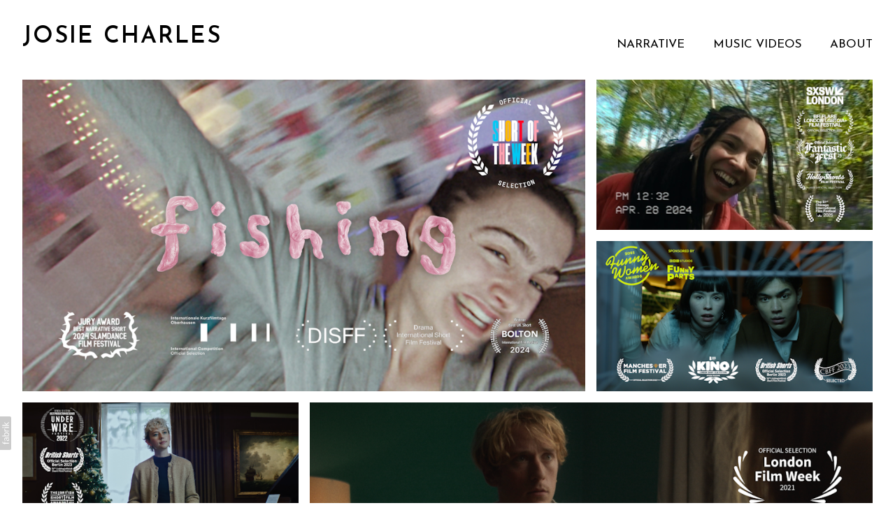

--- FILE ---
content_type: text/html; charset=utf-8
request_url: https://www.josiecharles.com/
body_size: 9188
content:



<!DOCTYPE html>
<html class="no-js custom-fonts" lang="en-GB">
    <head prefix="og: http://ogp.me/ns#">
        <link rel="preconnect" href="https://www.josiecharles.com">
        <link rel="preconnect" href="//static.fabrik.io" />
        <link rel="preconnect" href="//blob.fabrik.io" />
        <meta charset="UTF-8">
        <link rel="canonical" href="https://www.josiecharles.com/" />
        <title>Josie Charles</title>
        <meta name="description" />
        <meta name="keywords" />
        <meta name="url" content="https://www.josiecharles.com/" />
        <meta property="og:url" content="https://www.josiecharles.com/" />
        <meta property="og:title" content="Josie Charles" />
        <meta property="og:description" />
        <meta property="og:site_name" content="Josie Charles" />
        <meta property="og:type" content="website" />        
        <meta content="https://static.fabrik.io/1iqu/64113e9ca416c662.png?lossless=1&amp;w=1280&amp;h=1280&amp;fit=max&amp;s=5b40863111d525c3021392297ad58cc4" name="twitter:image" /><meta content="https://static.fabrik.io/1iqu/64113e9ca416c662.png?lossless=1&amp;w=1280&amp;h=1280&amp;fit=max&amp;s=5b40863111d525c3021392297ad58cc4" property="og:image" /><meta content="image/png" property="og:image:type" /><meta content="https://static.fabrik.io/1iqu/9cdfeb3b6b95939a.png?lossless=1&amp;w=1280&amp;h=1280&amp;fit=max&amp;s=50acda07e8d745ba8425cf934fbc8ce9" property="og:image" /><meta content="image/png" property="og:image:type" /><meta content="https://static.fabrik.io/1iqu/8e003a1ee70e0a88.png?lossless=1&amp;w=1280&amp;h=1280&amp;fit=max&amp;s=8f34855d2ffad6d3a03e63c87405261c" property="og:image" /><meta content="image/png" property="og:image:type" /><meta content="https://static.fabrik.io/1iqu/58d793d79d4ff1fe.png?lossless=1&amp;w=1280&amp;h=1280&amp;fit=max&amp;s=e712585cf2e687fb3357eff3d8c00d9d" property="og:image" /><meta content="image/png" property="og:image:type" />        
        
        <meta name="twitter:card" content="summary_large_image" />

            <link rel="shortcut icon" href="https://static.fabrik.io/1iqu/722307c48ad76561.ico?lossless=1&amp;s=a2b0b9d89007701dd757fde5731c68a2" /> 

            <link rel="apple-touch-icon" href="https://blob.fabrik.io/static/2c96dd/apple-icon-120x120.png" sizes="120x120">
            <link rel="apple-touch-icon" href="https://blob.fabrik.io/static/2c96dd/apple-icon-152x152.png" sizes="152x152">
            <link rel="apple-touch-icon" href="https://blob.fabrik.io/static/2c96dd/apple-icon-180x180.png" sizes="180x180"> 


        <link href="https://blob.fabrik.io/static/2c96dd/core/fabrik.min.css" rel="stylesheet">


        
        
            <script defer src="https://cloud.umami.is/script.js" data-website-id="059b79ea-6263-4a20-947a-862fbfc8d8ad"></script>
        

        
    <meta name="viewport" content="width=device-width, initial-scale=1.0">

    <style>
        :root {
            --site-title-display: block;
            --site-subtitle-display: none; 
            --site-logo-display: block;
            --brand-text-display: inline-block;
            --thumbnails-subtitle: block;
        }
    </style>

    <link href="https://blob.fabrik.io/1iqu/calico-vars-f7a788f332fc14a5.css" rel="stylesheet" /><link href="https://blob.fabrik.io/static/2c96dd/calico/theme.css" rel="stylesheet" />

    <style>


            .main-footer-upper p {
                margin: 0 auto;
            }
                    .play:before {
            content: "Play";
        }
    </style>

    

    </head>

    <body class="fab-pages-home tpl-homepage-spotlight full-screen social-icon-family-round-stroke-icons">

        


<div class="site-wrap overlay-enabled">

    <header class="main-header">
        <div class="capped">
            <div class="main-header-container">
                <div class="main-header-titles">
                    

<a href="/" class="brand brand-text">

    <span class="brand-title">Josie Charles</span>


</a>
                </div>

                <nav class="main-header-nav">
                    <button class="mobile-nav-link">
                        <i class="icon icon-menu"></i>
                    </button>
                    
    <ul class="menu">

          <li class=" sub-menu-parent">

                <a href="/narrative" target="_self" class="sub-menu-link">Narrative</a>
                <div class="sub-menu">
                    <ul>
                            <li>
                                <a href="/portfolio/blue-violet" target="_self">Blue Violet</a>
                            </li>
                            <li>
                                <a href="/portfolio/fishing" target="_self">fishing</a>
                            </li>
                            <li>
                                <a href="/portfolio/dead-cat-film" target="_self">Dead Cat Film</a>
                            </li>
                            <li>
                                <a href="/portfolio/the-forfeit" target="_self">The Forfeit</a>
                            </li>
                            <li>
                                <a href="/portfolio/same-page" target="_self">Same Page</a>
                            </li>
                            <li>
                                <a href="/portfolio/gulls-and-buoys" target="_self">Gulls and Buoys</a>
                            </li>
                    </ul>
                </div>

          </li>
          <li class=" sub-menu-parent">

                <a href="/music-videos" target="_self" class="sub-menu-link">Music Videos</a>
                <div class="sub-menu">
                    <ul>
                            <li>
                                <a href="/portfolio/cody-frost-wot" target="_self">Cody Frost - WOT?</a>
                            </li>
                    </ul>
                </div>

          </li>
          <li class="">

                <a href="/pages/about" target="_self">About</a>

          </li>
    </ul>

                </nav>
            </div>
        </div>
        <nav class="mobile-nav">
            
    <ul class="menu">

          <li class=" sub-menu-parent">

                <a href="/narrative" target="_self" class="sub-menu-link">Narrative</a>
                <div class="sub-menu">
                    <ul>
                            <li>
                                <a href="/portfolio/blue-violet" target="_self">Blue Violet</a>
                            </li>
                            <li>
                                <a href="/portfolio/fishing" target="_self">fishing</a>
                            </li>
                            <li>
                                <a href="/portfolio/dead-cat-film" target="_self">Dead Cat Film</a>
                            </li>
                            <li>
                                <a href="/portfolio/the-forfeit" target="_self">The Forfeit</a>
                            </li>
                            <li>
                                <a href="/portfolio/same-page" target="_self">Same Page</a>
                            </li>
                            <li>
                                <a href="/portfolio/gulls-and-buoys" target="_self">Gulls and Buoys</a>
                            </li>
                    </ul>
                </div>

          </li>
          <li class=" sub-menu-parent">

                <a href="/music-videos" target="_self" class="sub-menu-link">Music Videos</a>
                <div class="sub-menu">
                    <ul>
                            <li>
                                <a href="/portfolio/cody-frost-wot" target="_self">Cody Frost - WOT?</a>
                            </li>
                    </ul>
                </div>

          </li>
          <li class="">

                <a href="/pages/about" target="_self">About</a>

          </li>
    </ul>

        </nav>

    </header>

    <main role="main" class="main-body">
        

<div style="position: absolute; top: -999em; left: -999em;">
    <h1>Josie Charles</h1>

</div>


    <div class="capped">
        <div class="projects-wrap">
            <ul class="media-grid media-grid--block cf">

                        <li class="spotlight-placeholder spotlight-16:9 item" id="fishing">

                            <a class="project-link mfp-iframe" href="/portfolio/fishing" data-src="https://vimeo.com/835168185" >

                                <div class="placeholder ratio-16:9">
                <img alt="fishing" data-src="https://static.fabrik.io/1iqu/64113e9ca416c662.png?lossless=1&amp;w=720&amp;fit=crop&amp;ar=16:9&amp;crop=faces%2Centropy&amp;s=d748ed8d4d00feea52da17b483172918" data-srcset="https://static.fabrik.io/1iqu/64113e9ca416c662.png?lossless=1&amp;w=480&amp;fit=crop&amp;ar=16:9&amp;crop=faces%2Centropy&amp;s=2c04c566d01878b48e61a29ef5de2448 480w,https://static.fabrik.io/1iqu/64113e9ca416c662.png?lossless=1&amp;w=720&amp;fit=crop&amp;ar=16:9&amp;crop=faces%2Centropy&amp;s=d748ed8d4d00feea52da17b483172918 720w,https://static.fabrik.io/1iqu/64113e9ca416c662.png?lossless=1&amp;w=960&amp;fit=crop&amp;ar=16:9&amp;crop=faces%2Centropy&amp;s=57966fe8e085b1007199bd97770cb1fe 960w,https://static.fabrik.io/1iqu/64113e9ca416c662.png?lossless=1&amp;w=1280&amp;fit=crop&amp;ar=16:9&amp;crop=faces%2Centropy&amp;s=026b6c36fbb499511d1ee1b26062529f 1280w,https://static.fabrik.io/1iqu/64113e9ca416c662.png?lossless=1&amp;w=1680&amp;fit=crop&amp;ar=16:9&amp;crop=faces%2Centropy&amp;s=20cc0354e1ca45a212a4ba5d779d023a 1680w,https://static.fabrik.io/1iqu/64113e9ca416c662.png?lossless=1&amp;w=1920&amp;fit=crop&amp;ar=16:9&amp;crop=faces%2Centropy&amp;s=353d137e7a840ecbdab7f8eac27fe964 1920w,https://static.fabrik.io/1iqu/64113e9ca416c662.png?lossless=1&amp;w=2560&amp;fit=crop&amp;ar=16:9&amp;crop=faces%2Centropy&amp;s=f148cab297f6b66859cbad296139ecf2 2560w,https://static.fabrik.io/1iqu/64113e9ca416c662.png?lossless=1&amp;w=3840&amp;fit=crop&amp;ar=16:9&amp;crop=faces%2Centropy&amp;s=b397ba39e233fe5413d7af83937e93a3 3840w" data-sizes="auto" class="lazyload" data-w="1920" data-h="1080" data-ar="16:9"></img>
                                </div>

                                <div class="overlay">
                                    <div>
                                        <strong>fishing</strong>
                                    </div>
                                </div>
                            </a>
                        </li>
                        <li class="spotlight-placeholder spotlight-16:9 item" id="blue-violet">

                            <a class="project-link" href="/portfolio/blue-violet"  >

                                <div class="placeholder ratio-16:9">
                <img alt="Blue Violet" data-src="https://static.fabrik.io/1iqu/9cdfeb3b6b95939a.png?lossless=1&amp;w=720&amp;fit=crop&amp;ar=16:9&amp;crop=focalpoint&amp;fp-x=0.5&amp;fp-y=0.74&amp;s=c757720bad91eeccdcd75555f0f686b4" data-srcset="https://static.fabrik.io/1iqu/9cdfeb3b6b95939a.png?lossless=1&amp;w=480&amp;fit=crop&amp;ar=16:9&amp;crop=focalpoint&amp;fp-x=0.5&amp;fp-y=0.74&amp;s=3a0fae815fb3f0a28bd8b1b1e62b9637 480w,https://static.fabrik.io/1iqu/9cdfeb3b6b95939a.png?lossless=1&amp;w=720&amp;fit=crop&amp;ar=16:9&amp;crop=focalpoint&amp;fp-x=0.5&amp;fp-y=0.74&amp;s=c757720bad91eeccdcd75555f0f686b4 720w,https://static.fabrik.io/1iqu/9cdfeb3b6b95939a.png?lossless=1&amp;w=960&amp;fit=crop&amp;ar=16:9&amp;crop=focalpoint&amp;fp-x=0.5&amp;fp-y=0.74&amp;s=037b2d23fbe8a148746df69322b7f558 960w,https://static.fabrik.io/1iqu/9cdfeb3b6b95939a.png?lossless=1&amp;w=1280&amp;fit=crop&amp;ar=16:9&amp;crop=focalpoint&amp;fp-x=0.5&amp;fp-y=0.74&amp;s=155deebdcca6f9f4dda6d1dbb4a44d5b 1280w,https://static.fabrik.io/1iqu/9cdfeb3b6b95939a.png?lossless=1&amp;w=1680&amp;fit=crop&amp;ar=16:9&amp;crop=focalpoint&amp;fp-x=0.5&amp;fp-y=0.74&amp;s=afc38b17895e567972c992f6b0bb094d 1680w,https://static.fabrik.io/1iqu/9cdfeb3b6b95939a.png?lossless=1&amp;w=1920&amp;fit=crop&amp;ar=16:9&amp;crop=focalpoint&amp;fp-x=0.5&amp;fp-y=0.74&amp;s=fb6fe2206a544ef95b3d22a8b78f3149 1920w,https://static.fabrik.io/1iqu/9cdfeb3b6b95939a.png?lossless=1&amp;w=2560&amp;fit=crop&amp;ar=16:9&amp;crop=focalpoint&amp;fp-x=0.5&amp;fp-y=0.74&amp;s=f9a6ad65c8acd6a722c5bc6f35cda75c 2560w,https://static.fabrik.io/1iqu/9cdfeb3b6b95939a.png?lossless=1&amp;w=3840&amp;fit=crop&amp;ar=16:9&amp;crop=focalpoint&amp;fp-x=0.5&amp;fp-y=0.74&amp;s=bc106178f12de4dabea4e3a5b5e6b806 3840w" data-sizes="auto" class="lazyload" data-w="1440" data-h="1080" data-ar="4:3"></img>
                                </div>

                                <div class="overlay">
                                    <div>
                                        <strong>Blue Violet</strong>
                                    </div>
                                </div>
                            </a>
                        </li>
                        <li class="spotlight-placeholder spotlight-16:9 item" id="dead-cat-film">

                            <a class="project-link mfp-iframe" href="/portfolio/dead-cat-film" data-src="https://vimeo.com/917951066" >

                                <div class="placeholder ratio-16:9">
                <img alt="Dead Cat Film" data-src="https://static.fabrik.io/1iqu/8e003a1ee70e0a88.png?lossless=1&amp;w=720&amp;fit=crop&amp;ar=16:9&amp;crop=focalpoint&amp;fp-x=0.52&amp;fp-y=0.48&amp;s=a41d6708c784e617c6f38e2ea41c1a8e" data-srcset="https://static.fabrik.io/1iqu/8e003a1ee70e0a88.png?lossless=1&amp;w=480&amp;fit=crop&amp;ar=16:9&amp;crop=focalpoint&amp;fp-x=0.52&amp;fp-y=0.48&amp;s=bc95fafe2ae6915cc63aebd804409cfa 480w,https://static.fabrik.io/1iqu/8e003a1ee70e0a88.png?lossless=1&amp;w=720&amp;fit=crop&amp;ar=16:9&amp;crop=focalpoint&amp;fp-x=0.52&amp;fp-y=0.48&amp;s=a41d6708c784e617c6f38e2ea41c1a8e 720w,https://static.fabrik.io/1iqu/8e003a1ee70e0a88.png?lossless=1&amp;w=960&amp;fit=crop&amp;ar=16:9&amp;crop=focalpoint&amp;fp-x=0.52&amp;fp-y=0.48&amp;s=1d763cc6b5db2064dccf22664be7839e 960w,https://static.fabrik.io/1iqu/8e003a1ee70e0a88.png?lossless=1&amp;w=1280&amp;fit=crop&amp;ar=16:9&amp;crop=focalpoint&amp;fp-x=0.52&amp;fp-y=0.48&amp;s=4dc8e8db5200e83c0c14052f22bae7a4 1280w,https://static.fabrik.io/1iqu/8e003a1ee70e0a88.png?lossless=1&amp;w=1680&amp;fit=crop&amp;ar=16:9&amp;crop=focalpoint&amp;fp-x=0.52&amp;fp-y=0.48&amp;s=6756c1f2126b17099c3d5f3b4e1bdacc 1680w,https://static.fabrik.io/1iqu/8e003a1ee70e0a88.png?lossless=1&amp;w=1920&amp;fit=crop&amp;ar=16:9&amp;crop=focalpoint&amp;fp-x=0.52&amp;fp-y=0.48&amp;s=4a4580b1189fa24786c74333e34988ab 1920w,https://static.fabrik.io/1iqu/8e003a1ee70e0a88.png?lossless=1&amp;w=2560&amp;fit=crop&amp;ar=16:9&amp;crop=focalpoint&amp;fp-x=0.52&amp;fp-y=0.48&amp;s=0cbd7a178e42adc5bdd62b772b32164c 2560w,https://static.fabrik.io/1iqu/8e003a1ee70e0a88.png?lossless=1&amp;w=3840&amp;fit=crop&amp;ar=16:9&amp;crop=focalpoint&amp;fp-x=0.52&amp;fp-y=0.48&amp;s=a8b0a529d93ae858310b6cdb10e76aa5 3840w" data-sizes="auto" class="lazyload" data-w="2756" data-h="1698" data-ar="1378:849"></img>
                                </div>

                                <div class="overlay">
                                    <div>
                                        <strong>Dead Cat Film</strong>
                                    </div>
                                </div>
                            </a>
                        </li>
                        <li class="spotlight-placeholder spotlight-16:9 item" id="the-forfeit">

                            <a class="project-link mfp-iframe" href="/portfolio/the-forfeit" data-src="https://www.youtube.com/watch?v=IOIfabp4pLE&amp;ab_channel=Omeleto" >

                                <div class="placeholder ratio-16:9">
                <img alt="The Forfeit" data-src="https://static.fabrik.io/1iqu/58d793d79d4ff1fe.png?lossless=1&amp;w=720&amp;fit=crop&amp;ar=16:9&amp;crop=faces%2Centropy&amp;s=a9c47ea84217c2a3d834eeeefa1e0451" data-srcset="https://static.fabrik.io/1iqu/58d793d79d4ff1fe.png?lossless=1&amp;w=480&amp;fit=crop&amp;ar=16:9&amp;crop=faces%2Centropy&amp;s=acd89b66e4cc059eefb691fc8769a342 480w,https://static.fabrik.io/1iqu/58d793d79d4ff1fe.png?lossless=1&amp;w=720&amp;fit=crop&amp;ar=16:9&amp;crop=faces%2Centropy&amp;s=a9c47ea84217c2a3d834eeeefa1e0451 720w,https://static.fabrik.io/1iqu/58d793d79d4ff1fe.png?lossless=1&amp;w=960&amp;fit=crop&amp;ar=16:9&amp;crop=faces%2Centropy&amp;s=ab45c28e9ed03f806a41587dec153131 960w,https://static.fabrik.io/1iqu/58d793d79d4ff1fe.png?lossless=1&amp;w=1280&amp;fit=crop&amp;ar=16:9&amp;crop=faces%2Centropy&amp;s=04abc2e4be6d2fdf4e674568dae41842 1280w,https://static.fabrik.io/1iqu/58d793d79d4ff1fe.png?lossless=1&amp;w=1680&amp;fit=crop&amp;ar=16:9&amp;crop=faces%2Centropy&amp;s=83d2a72dd3a866c38588cc588444cbf5 1680w,https://static.fabrik.io/1iqu/58d793d79d4ff1fe.png?lossless=1&amp;w=1920&amp;fit=crop&amp;ar=16:9&amp;crop=faces%2Centropy&amp;s=73ac82a8df8b63d0f4ebad2e4f04d113 1920w,https://static.fabrik.io/1iqu/58d793d79d4ff1fe.png?lossless=1&amp;w=2560&amp;fit=crop&amp;ar=16:9&amp;crop=faces%2Centropy&amp;s=c6f99a2420446e85709e4d4d4574a6fd 2560w,https://static.fabrik.io/1iqu/58d793d79d4ff1fe.png?lossless=1&amp;w=3840&amp;fit=crop&amp;ar=16:9&amp;crop=faces%2Centropy&amp;s=da5582c34262917e7ef7e7bc0a747117 3840w" data-sizes="auto" class="lazyload" data-w="2124" data-h="1195" data-ar="2124:1195"></img>
                                </div>

                                <div class="overlay">
                                    <div>
                                        <strong>The Forfeit</strong>
                                    </div>
                                </div>
                            </a>
                        </li>
                        <li class="spotlight-placeholder spotlight-16:9 item" id="cody-frost-wot">

                            <a class="project-link mfp-iframe" href="/portfolio/cody-frost-wot" data-src="https://www.youtube.com/watch?v=5VZOWgSzpvU" >

                                <div class="placeholder ratio-16:9">
                <img alt="Cody Frost - WOT?" data-src="https://static.fabrik.io/1iqu/876795572b81b29c.png?lossless=1&amp;w=720&amp;fit=crop&amp;ar=16:9&amp;crop=focalpoint&amp;fp-x=0.4&amp;fp-y=0.46&amp;s=8d7bc2e5e83711416149bb846b3d6805" data-srcset="https://static.fabrik.io/1iqu/876795572b81b29c.png?lossless=1&amp;w=480&amp;fit=crop&amp;ar=16:9&amp;crop=focalpoint&amp;fp-x=0.4&amp;fp-y=0.46&amp;s=ee7a4e422c322173d83d486e425bb8a9 480w,https://static.fabrik.io/1iqu/876795572b81b29c.png?lossless=1&amp;w=720&amp;fit=crop&amp;ar=16:9&amp;crop=focalpoint&amp;fp-x=0.4&amp;fp-y=0.46&amp;s=8d7bc2e5e83711416149bb846b3d6805 720w,https://static.fabrik.io/1iqu/876795572b81b29c.png?lossless=1&amp;w=960&amp;fit=crop&amp;ar=16:9&amp;crop=focalpoint&amp;fp-x=0.4&amp;fp-y=0.46&amp;s=1458f0a83a7f56bc417104e24eb0389c 960w,https://static.fabrik.io/1iqu/876795572b81b29c.png?lossless=1&amp;w=1280&amp;fit=crop&amp;ar=16:9&amp;crop=focalpoint&amp;fp-x=0.4&amp;fp-y=0.46&amp;s=04948c172bfa1c7d9437b549a424d0ce 1280w,https://static.fabrik.io/1iqu/876795572b81b29c.png?lossless=1&amp;w=1680&amp;fit=crop&amp;ar=16:9&amp;crop=focalpoint&amp;fp-x=0.4&amp;fp-y=0.46&amp;s=85a5275a4733711423e0051bf2bf107c 1680w,https://static.fabrik.io/1iqu/876795572b81b29c.png?lossless=1&amp;w=1920&amp;fit=crop&amp;ar=16:9&amp;crop=focalpoint&amp;fp-x=0.4&amp;fp-y=0.46&amp;s=af329762ac2181e60f436949aec85cc9 1920w,https://static.fabrik.io/1iqu/876795572b81b29c.png?lossless=1&amp;w=2560&amp;fit=crop&amp;ar=16:9&amp;crop=focalpoint&amp;fp-x=0.4&amp;fp-y=0.46&amp;s=b4675f6ed20a8dd6cd564a79a9b55939 2560w,https://static.fabrik.io/1iqu/876795572b81b29c.png?lossless=1&amp;w=3840&amp;fit=crop&amp;ar=16:9&amp;crop=focalpoint&amp;fp-x=0.4&amp;fp-y=0.46&amp;s=2b6ae028a94bcbe2fbd8771571447e5a 3840w" data-sizes="auto" class="lazyload" data-w="1998" data-h="1080" data-ar="37:20"></img>
                                </div>

                                <div class="overlay">
                                    <div>
                                        <strong>Cody Frost - WOT?</strong>
                                    </div>
                                </div>
                            </a>
                        </li>
                        <li class="spotlight-placeholder spotlight-16:9 item" id="same-page">

                            <a class="project-link mfp-iframe" href="/portfolio/same-page" data-src="https://vimeo.com/835161471" >

                                <div class="placeholder ratio-16:9">
                <img alt="Same Page" data-src="https://static.fabrik.io/1iqu/1a1fba9dabd04edd.png?lossless=1&amp;w=720&amp;fit=crop&amp;ar=16:9&amp;crop=focalpoint&amp;fp-x=0.43&amp;fp-y=0.49&amp;s=e3d17989aa01af5eebd7f932135e1f91" data-srcset="https://static.fabrik.io/1iqu/1a1fba9dabd04edd.png?lossless=1&amp;w=480&amp;fit=crop&amp;ar=16:9&amp;crop=focalpoint&amp;fp-x=0.43&amp;fp-y=0.49&amp;s=0b65a228273a45894cdfc3d181efa7b1 480w,https://static.fabrik.io/1iqu/1a1fba9dabd04edd.png?lossless=1&amp;w=720&amp;fit=crop&amp;ar=16:9&amp;crop=focalpoint&amp;fp-x=0.43&amp;fp-y=0.49&amp;s=e3d17989aa01af5eebd7f932135e1f91 720w,https://static.fabrik.io/1iqu/1a1fba9dabd04edd.png?lossless=1&amp;w=960&amp;fit=crop&amp;ar=16:9&amp;crop=focalpoint&amp;fp-x=0.43&amp;fp-y=0.49&amp;s=5f94b052c98cec5eef77512fae0b519f 960w,https://static.fabrik.io/1iqu/1a1fba9dabd04edd.png?lossless=1&amp;w=1280&amp;fit=crop&amp;ar=16:9&amp;crop=focalpoint&amp;fp-x=0.43&amp;fp-y=0.49&amp;s=d85a8a364e115c6fc2ac7650b40021e7 1280w,https://static.fabrik.io/1iqu/1a1fba9dabd04edd.png?lossless=1&amp;w=1680&amp;fit=crop&amp;ar=16:9&amp;crop=focalpoint&amp;fp-x=0.43&amp;fp-y=0.49&amp;s=54a4cbc79880a733a4b4e9755f49da5f 1680w,https://static.fabrik.io/1iqu/1a1fba9dabd04edd.png?lossless=1&amp;w=1920&amp;fit=crop&amp;ar=16:9&amp;crop=focalpoint&amp;fp-x=0.43&amp;fp-y=0.49&amp;s=7514de95d66306c3d681ac9dd1f6b9bd 1920w,https://static.fabrik.io/1iqu/1a1fba9dabd04edd.png?lossless=1&amp;w=2560&amp;fit=crop&amp;ar=16:9&amp;crop=focalpoint&amp;fp-x=0.43&amp;fp-y=0.49&amp;s=1376826cc176e292b7b2c2bf12d2abfe 2560w,https://static.fabrik.io/1iqu/1a1fba9dabd04edd.png?lossless=1&amp;w=3840&amp;fit=crop&amp;ar=16:9&amp;crop=focalpoint&amp;fp-x=0.43&amp;fp-y=0.49&amp;s=fe72f929120ac31e3affcd1c83fdaedf 3840w" data-sizes="auto" class="lazyload"></img>
                                </div>

                                <div class="overlay">
                                    <div>
                                        <strong>Same Page</strong>
                                    </div>
                                </div>
                            </a>
                        </li>
            </ul>
        </div>
    </div>




    </main>

    <footer class="main-footer">

        
    <div class="main-footer-upper">
        <div class="capped">
            <div class="main-footer-upper-inner">
                <ul class="site-links"><li><a href="mailto:josie.charles@live.co.uk" title="Email"><span>Email</span><svg class="social-icon icon-email" viewBox="0 0 32 32"><path class="classic" d="M24.732 19.73V12.236L20.74 16.063 24.732 19.73ZM8.02 20.678H23.845L19.801 16.962 17.371 19.292C16.638 19.914 15.491 19.914 14.789 19.344L12.144 16.866 8.02 20.678ZM7.268 12.3V19.604L11.194 15.977 7.268 12.3ZM23.809 11.32H8.121L15.601 18.327C15.826 18.505 16.278 18.513 16.549 18.285L23.809 11.321ZM24.742 10C25.436 10 26 10.587 26 11.31V20.689C26 21.411 25.436 22 24.742 22H7.258C6.564 22 6 21.411 6 20.688V11.31C6 10.587 6.564 10 7.258 10H24.742Z"></path><path class="knockout" d="M24.732 19.73V12.236L20.74 16.063 24.732 19.73ZM8.02 20.678H23.845L19.801 16.962 17.371 19.292C16.638 19.914 15.491 19.914 14.789 19.344L12.144 16.866 8.02 20.678ZM7.268 12.3V19.604L11.194 15.977 7.268 12.3ZM23.809 11.32H8.121L15.601 18.327C15.826 18.505 16.278 18.513 16.549 18.285L23.809 11.321ZM24.742 10C25.436 10 26 10.587 26 11.31V20.689C26 21.411 25.436 22 24.742 22H7.258C6.564 22 6 21.411 6 20.688V11.31C6 10.587 6.564 10 7.258 10H24.742ZM0 0V32H32V0H0Z"></path></svg></a></li><li><a href="https://www.instagram.com/josiejanefox/" target="_blank" title="Instagram"><span>Instagram</span><svg class="social-icon icon-instagram" viewBox="0 0 32 32"><path class="classic" d="M16 9.032C13.73 9.032 13.462 9.04 12.566 9.081 11.738 9.119 11.288 9.258 10.988 9.374 10.592 9.528 10.308 9.713 10.011 10.01 9.713 10.307 9.529 10.59 9.375 10.987 9.258 11.286 9.12 11.736 9.082 12.565 9.041 13.462 9.032 13.73 9.032 16S9.04 18.538 9.081 19.436C9.119 20.264 9.258 20.714 9.374 21.014A2.638 2.638 0 0010.01 21.991 2.618 2.618 0 0010.987 22.627C11.286 22.744 11.736 22.882 12.565 22.92 13.461 22.961 13.73 22.97 16 22.97S18.539 22.961 19.435 22.92C20.263 22.882 20.713 22.743 21.013 22.627A2.638 2.638 0 0021.99 21.991C22.288 21.694 22.472 21.411 22.626 21.014 22.743 20.715 22.881 20.265 22.919 19.436 22.96 18.539 22.969 18.271 22.969 16.001S22.96 13.462 22.919 12.566C22.881 11.738 22.742 11.288 22.626 10.988 22.472 10.592 22.287 10.308 21.99 10.011 21.693 9.713 21.41 9.529 21.013 9.375 20.714 9.258 20.264 9.12 19.435 9.082 18.538 9.041 18.27 9.032 16 9.032M16 7.5C18.308 7.5 18.598 7.51 19.505 7.551 20.409 7.592 21.027 7.736 21.568 7.946A4.161 4.161 0 0123.074 8.926 4.175 4.175 0 0124.054 10.432C24.264 10.972 24.408 11.59 24.449 12.495 24.49 13.402 24.5 13.692 24.5 16S24.49 18.598 24.449 19.505C24.408 20.409 24.264 21.027 24.054 21.568 23.837 22.127 23.547 22.601 23.074 23.074A4.175 4.175 0 0121.568 24.054C21.028 24.264 20.41 24.408 19.505 24.449 18.598 24.49 18.308 24.5 16 24.5S13.402 24.49 12.495 24.449C11.591 24.408 10.973 24.264 10.432 24.054 9.873 23.837 9.399 23.547 8.926 23.074 8.454 22.601 8.163 22.127 7.946 21.568 7.736 21.028 7.592 20.41 7.551 19.505 7.51 18.598 7.5 18.308 7.5 16S7.51 13.402 7.551 12.495C7.592 11.591 7.736 10.973 7.946 10.432A4.161 4.161 0 018.926 8.926 4.175 4.175 0 0110.432 7.946C10.972 7.736 11.59 7.592 12.495 7.551 13.402 7.51 13.692 7.5 16 7.5ZM16 11.635A4.365 4.365 0 0116 20.365 4.365 4.365 0 1116 11.635ZM16 18.833A2.833 2.833 0 0016 13.167 2.833 2.833 0 1016 18.833ZM20.537 10.443A1.02 1.02 0 0120.537 12.483 1.02 1.02 0 1120.537 10.443Z"></path><path class="knockout" d="M16 9.032C13.73 9.032 13.462 9.04 12.566 9.081 11.738 9.119 11.288 9.258 10.988 9.374 10.592 9.528 10.308 9.713 10.011 10.01 9.713 10.307 9.529 10.59 9.375 10.987 9.258 11.286 9.12 11.736 9.082 12.565 9.041 13.462 9.032 13.73 9.032 16S9.04 18.538 9.081 19.436C9.119 20.264 9.258 20.714 9.374 21.014A2.638 2.638 0 0010.01 21.991 2.618 2.618 0 0010.987 22.627C11.286 22.744 11.736 22.882 12.565 22.92 13.461 22.961 13.73 22.97 16 22.97S18.539 22.961 19.435 22.92C20.263 22.882 20.713 22.743 21.013 22.627A2.638 2.638 0 0021.99 21.991C22.288 21.694 22.472 21.411 22.626 21.014 22.743 20.715 22.881 20.265 22.919 19.436 22.96 18.539 22.969 18.271 22.969 16.001S22.96 13.462 22.919 12.566C22.881 11.738 22.742 11.288 22.626 10.988 22.472 10.592 22.287 10.308 21.99 10.011 21.693 9.713 21.41 9.529 21.013 9.375 20.714 9.258 20.264 9.12 19.435 9.082 18.538 9.041 18.27 9.032 16 9.032M16 7.5C18.308 7.5 18.598 7.51 19.505 7.551 20.409 7.592 21.027 7.736 21.568 7.946A4.161 4.161 0 0123.074 8.926 4.175 4.175 0 0124.054 10.432C24.264 10.972 24.408 11.59 24.449 12.495 24.49 13.402 24.5 13.692 24.5 16S24.49 18.598 24.449 19.505C24.408 20.409 24.264 21.027 24.054 21.568 23.837 22.127 23.547 22.601 23.074 23.074A4.175 4.175 0 0121.568 24.054C21.028 24.264 20.41 24.408 19.505 24.449 18.598 24.49 18.308 24.5 16 24.5S13.402 24.49 12.495 24.449C11.591 24.408 10.973 24.264 10.432 24.054 9.873 23.837 9.399 23.547 8.926 23.074 8.454 22.601 8.163 22.127 7.946 21.568 7.736 21.028 7.592 20.41 7.551 19.505 7.51 18.598 7.5 18.308 7.5 16S7.51 13.402 7.551 12.495C7.592 11.591 7.736 10.973 7.946 10.432A4.161 4.161 0 018.926 8.926 4.175 4.175 0 0110.432 7.946C10.972 7.736 11.59 7.592 12.495 7.551 13.402 7.51 13.692 7.5 16 7.5ZM16 11.635A4.365 4.365 0 0116 20.365 4.365 4.365 0 1116 11.635ZM16 18.833A2.833 2.833 0 0016 13.167 2.833 2.833 0 1016 18.833ZM20.537 10.443A1.02 1.02 0 0120.537 12.483 1.02 1.02 0 1120.537 10.443ZM0 0V32H32V0H0Z"></path></svg></a></li><li><a href="https://vimeo.com/user66162918" target="_blank" title="Vimeo"><span>Vimeo</span><svg class="social-icon icon-vimeo" viewBox="0 0 32 32"><path class="classic" d="M12.741 9.12c2.236-.424 2.236 3.431 2.776 5.552.501 2.044.848 3.239 1.311 3.239s1.311-1.158 2.275-2.931-.038-3.354-1.889-2.236c.733-4.474 7.712-5.515 6.825-.425s-5.977 9.407-7.48 10.41c-1.542 1.003-2.93-.385-3.431-1.426-.578-1.157-2.313-7.634-2.776-8.174-.463-.54-1.813.54-1.813.54l-.655-.848s2.737-3.277 4.857-3.701Z"></path><path class="knockout" d="M12.741 9.12c2.236-.424 2.236 3.431 2.776 5.552.501 2.044.848 3.239 1.311 3.239s1.311-1.158 2.275-2.931-.038-3.354-1.889-2.236c.733-4.474 7.712-5.515 6.825-.425s-5.977 9.407-7.48 10.41c-1.542 1.003-2.93-.385-3.431-1.426-.578-1.157-2.313-7.634-2.776-8.174-.463-.54-1.813.54-1.813.54l-.655-.848s2.737-3.277 4.857-3.701ZM0 0V32H32V0H0Z"></path></svg></a></li></ul>
            </div>
        </div>
    </div>


            <div class="main-footer-lower">
                <div class="capped">
                    <p>&copy; 2026 Josie Charles</p>
                </div>
            </div>

    </footer>

</div>
<div id="dimmer"></div>



            
<a class="fabrik-tag " href="https://fabrik.io/?utm_source=www.josiecharles.com&amp;utm_campaign=fabrik-websites&amp;utm_medium=website&amp;utm_content=fabrik-tag" target="_blank" title="Created with Fabrik">
    <svg xmlns="http://www.w3.org/2000/svg" xmlns:xlink="http://www.w3.org/1999/xlink" version="1.1" x="0px" y="0px" viewBox="0 0 16 48" enable-background="new 0 0 16 48" xml:space="preserve">
        <path class="tag-bg" d="M16 1.994l0 44.012c-0.003 1.097 -0.901 1.994 -1.999 1.994l-14.001 0l0 -48l14.001 0c1.098 0 1.996 0.897 1.999 1.994Z" />
        <path fill="#FFFFFF" d="M6.326 9.496c-0.043 -0.063 -0.064 -0.148 -0.064 -0.254l0 -1.083c0 0 2.393 2.245 2.695 2.529c-0.229 0.181 -0.51 0.403 -0.553 0.437c-0.044 0.035 -0.23 0.116 -0.296 0.068l-1.617 -1.506c-0.068 -0.063 -0.123 -0.127 -0.165 -0.191ZM12.712 15.298l-6.45 0l0 1.133l6.45 0l0 -1.133ZM6.332 20.623c-0.047 0.047 -0.07 0.132 -0.07 0.255l0 0.649l6.45 0l0 -1.133l-4.107 0c-0.437 -0.178 -0.77 -0.4 -1 -0.665c-0.229 -0.265 -0.344 -0.595 -0.344 -0.99c0 -0.221 0.02 -0.393 0.06 -0.516c0.04 -0.123 0.06 -0.214 0.06 -0.274c0 -0.102 -0.053 -0.168 -0.159 -0.197l-0.847 -0.146c-0.072 0.123 -0.128 0.257 -0.169 0.401c-0.04 0.144 -0.06 0.306 -0.06 0.484c0 0.437 0.126 0.818 0.379 1.143c0.253 0.325 0.604 0.597 1.054 0.818l-1.006 0.076c-0.114 0.017 -0.194 0.049 -0.241 0.095ZM12.712 12.338l-9.379 0l0 1.14l9.378 0l0 -1.14l0.001 0ZM8.267 11.341l0.098 0.094l0.504 0.448c0.251 0.169 0.47 0.135 0.944 -0.241c0.001 -0.001 0.003 -0.002 0.004 -0.003c0.01 -0.007 2.672 -2.142 2.672 -2.142c0.076 -0.059 0.133 -0.122 0.169 -0.188c0.036 -0.066 0.054 -0.145 0.054 -0.239l0 -1.07c0 0 -4.066 3.216 -4.146 3.276c-0.08 0.06 -0.238 0.123 -0.299 0.065ZM7.211 36.014l-0.822 0l0 1.865l-0.592 0c-0.276 0 -0.507 -0.031 -0.694 -0.092c-0.187 -0.061 -0.337 -0.15 -0.452 -0.264c-0.115 -0.115 -0.197 -0.251 -0.248 -0.411c-0.051 -0.159 -0.076 -0.336 -0.076 -0.532l0 -0.197c0 -0.123 -0.008 -0.219 -0.026 -0.286c-0.017 -0.068 -0.068 -0.104 -0.153 -0.108l-0.567 -0.025c-0.085 0.246 -0.127 0.514 -0.127 0.802c0 0.34 0.051 0.645 0.153 0.917c0.102 0.272 0.251 0.504 0.449 0.697c0.197 0.193 0.439 0.342 0.726 0.446c0.286 0.104 0.614 0.156 0.984 0.156l0.624 0l0 1.018l0.465 0c0.085 0 0.15 -0.029 0.194 -0.086c0.044 -0.057 0.077 -0.13 0.099 -0.22l0.083 -0.713l5.482 0l0 -1.14l-5.502 0l0 -1.827ZM12.75 32.815c0.042 0.202 0.064 0.426 0.064 0.672c0 0.25 -0.035 0.485 -0.105 0.704c-0.07 0.219 -0.176 0.409 -0.316 0.57c-0.14 0.161 -0.318 0.29 -0.534 0.385c-0.215 0.095 -0.47 0.143 -0.763 0.143c-0.255 0 -0.502 -0.07 -0.738 -0.21c-0.236 -0.14 -0.446 -0.366 -0.629 -0.678c-0.183 -0.312 -0.333 -0.72 -0.451 -1.226c-0.117 -0.505 -0.176 -1.123 -0.176 -1.853l-0.506 0c-0.504 0 -0.885 0.107 -1.144 0.322c-0.258 0.214 -0.388 0.532 -0.388 0.952c0 0.276 0.035 0.508 0.105 0.697c0.07 0.189 0.149 0.352 0.236 0.49c0.087 0.138 0.166 0.257 0.236 0.357c0.07 0.1 0.105 0.198 0.105 0.296c0 0.076 -0.02 0.143 -0.06 0.201c-0.04 0.057 -0.09 0.103 -0.15 0.137l-0.363 0.204c-0.344 -0.357 -0.601 -0.741 -0.77 -1.152c-0.17 -0.412 -0.255 -0.868 -0.255 -1.369c0 -0.361 0.059 -0.681 0.178 -0.961c0.119 -0.28 0.284 -0.516 0.497 -0.707c0.212 -0.191 0.469 -0.335 0.77 -0.433c0.301 -0.098 0.633 -0.146 0.993 -0.146l4.126 0l0 0.503c0 0.11 -0.017 0.2 -0.051 0.267c-0.034 0.068 -0.106 0.113 -0.216 0.134l-0.598 0.127c0.153 0.17 0.29 0.335 0.411 0.497c0.121 0.161 0.223 0.331 0.306 0.509c0.083 0.178 0.144 0.367 0.186 0.568ZM12.018 33.149c0 -0.199 -0.02 -0.382 -0.06 -0.548c-0.04 -0.166 -0.098 -0.322 -0.172 -0.468c-0.074 -0.146 -0.164 -0.286 -0.271 -0.42c-0.106 -0.134 -0.227 -0.264 -0.363 -0.392l-1.331 0c0 0.522 0.033 0.966 0.099 1.331c0.066 0.365 0.153 0.662 0.259 0.891c0.107 0.229 0.233 0.396 0.378 0.5c0.145 0.104 0.307 0.156 0.487 0.156c0.171 0 0.318 -0.028 0.442 -0.083c0.124 -0.055 0.225 -0.129 0.304 -0.223c0.079 -0.093 0.137 -0.204 0.173 -0.331c0.037 -0.126 0.055 -0.264 0.055 -0.413ZM12.712 28.607l-9.379 0l0 -1.14l3.858 0c-0.31 -0.267 -0.559 -0.574 -0.748 -0.92c-0.188 -0.345 -0.283 -0.741 -0.283 -1.187c0 -0.374 0.07 -0.711 0.21 -1.012c0.14 -0.301 0.349 -0.558 0.627 -0.77c0.278 -0.212 0.622 -0.376 1.031 -0.49c0.41 -0.115 0.882 -0.172 1.417 -0.172c0.475 0 0.918 0.064 1.328 0.191c0.41 0.127 0.764 0.311 1.063 0.551c0.299 0.24 0.535 0.533 0.707 0.879c0.172 0.346 0.258 0.735 0.258 1.168c0 0.416 -0.081 0.769 -0.242 1.06c-0.161 0.291 -0.386 0.544 -0.675 0.761l0.586 0.057c0.161 0.034 0.242 0.132 0.242 0.293l0 0.731ZM11.75 26.79c0.115 -0.248 0.172 -0.525 0.172 -0.831c0 -0.603 -0.214 -1.065 -0.643 -1.388c-0.429 -0.323 -1.04 -0.484 -1.834 -0.484c-0.42 0 -0.781 0.037 -1.082 0.111c-0.301 0.074 -0.549 0.181 -0.742 0.322c-0.193 0.14 -0.334 0.312 -0.423 0.516c-0.089 0.204 -0.134 0.435 -0.134 0.694c0 0.369 0.085 0.693 0.255 0.971c0.17 0.278 0.41 0.534 0.719 0.767l3.12 0c0.28 -0.204 0.478 -0.43 0.592 -0.678ZM4.547 15.104c-0.095 -0.044 -0.198 -0.067 -0.308 -0.067c-0.11 0 -0.215 0.022 -0.314 0.067c-0.099 0.044 -0.186 0.104 -0.26 0.178c-0.074 0.074 -0.132 0.16 -0.175 0.257c-0.042 0.097 -0.063 0.201 -0.063 0.311c0 0.11 0.021 0.213 0.063 0.308c0.042 0.095 0.101 0.18 0.175 0.254c0.074 0.074 0.161 0.132 0.26 0.175c0.099 0.042 0.204 0.063 0.314 0.063c0.11 0 0.213 -0.021 0.308 -0.063c0.095 -0.042 0.18 -0.1 0.254 -0.175c0.074 -0.074 0.132 -0.159 0.175 -0.254c0.042 -0.095 0.063 -0.198 0.063 -0.308c0 -0.11 -0.021 -0.214 -0.063 -0.311c-0.042 -0.097 -0.1 -0.183 -0.175 -0.257c-0.074 -0.074 -0.159 -0.133 -0.254 -0.178Z" />
    </svg>
</a>


        
    <script src="//ajax.googleapis.com/ajax/libs/jquery/1.12.4/jquery.min.js"></script>
    <script>
        window.jQuery || document.write('<script src="https://blob.fabrik.io/static/2c96dd/core/jquery.min.js"><\/script>')
        $.noConflict();
    </script>
    <script src="https://blob.fabrik.io/static/2c96dd/core/fabrik.min.js"></script>
    <script src="https://blob.fabrik.io/static/2c96dd/calico/calico.min.js"></script>
    




    <script>var fontConfig = [
  {
    "provider": "google",
    "fonts": [
      "Josefin Sans:100,200,300,regular,500,600,700",
      "Nanum Gothic:regular,700,800"
    ],
    "fontLoaders": [
      "Josefin\u002BSans:wght@200;300;400;500;600",
      "Nanum\u002BGothic:wght@200"
    ]
  }
]; fabrik.loadWebFonts(fontConfig);</script><script>fabrik.init();</script><!-- Created with Fabrik - fabrik.io --><!-- 977cdc6d900f - 3.0.141+2c96dd5ecab6da9454bee0773d9b7d02c1cb5503 --></body>
</html> 

--- FILE ---
content_type: text/css
request_url: https://blob.fabrik.io/1iqu/calico-vars-f7a788f332fc14a5.css
body_size: 478
content:
:root{--site-logo-max-width:320px;--site-logo-show:true;--site-title-font-family:'Josefin Sans',sans-serif;--site-title-font-weight:600;--site-title-font-multiplier:3.3;--site-title-font-style:normal;--site-title-line-height:1.3;--site-title-color:#000;--site-title-text-transform:uppercase;--site-title-letter-space:2px;--site-title-show:true;--site-subtitle-font-family:'Josefin Sans',sans-serif;--site-subtitle-font-weight:200;--site-subtitle-font-multiplier:1.5;--site-subtitle-font-style:normal;--site-subtitle-line-height:1.3;--site-subtitle-color:#000;--site-subtitle-text-transform:uppercase;--site-subtitle-letter-space:0px;--site-subtitle-show:false;--site-menu-font-family:'Josefin Sans',sans-serif;--site-menu-font-weight:400;--site-menu-multiplier:1.7;--site-menu-font-style:normal;--site-menu-line-height:1.18;--site-menu-color:#000;--site-menu-text-transform:uppercase;--site-menu-letter-space:0px;--site-sub-menu-color:#000;--site-sub-menu-bg-color:#fefefe;--body-bg:#fff;--page-bg:#fff;--font-family-headings:'Josefin Sans',sans-serif;--titles-font-weight:300;--titles-font-multiplier:2.4;--titles-font-style:normal;--titles-line-height:1.75;--titles-font-color:#000;--titles-text-transform:uppercase;--headings-letter-space:0px;--text-color-alt:#000;--font-family-body:'Nanum Gothic',sans-serif;--copy-font-weight:200;--copy-font-multiplier:1.5;--copy-font-style:normal;--copy-line-height:1.3;--text-color:#000;--copy-text-transform:none;--text-letter-space:0px;--link-color:#6eaeb8;--link-hover-color:#2b464a;--social-icon-family:round-stroke-icons;--profile-link-color:#000;--profile-link-hover-color:#2e2e2e;--placeholder-bg:#fff;--overlay-bg:#fff;--overlay-opacity:.75;--media-font-family:'Josefin Sans',sans-serif;--media-font-weight:500;--media-font-multiplier:1.7;--overlay-font-style:normal;--media-line-height:1.16;--media-font-color:#000;--media-text-transform:uppercase;--overlay-letter-space:5px;--overlay-inset:0;--enable-overlay:true;--grid-gutter:16;--lg-bg-colour:#fff;--lg-bg-opacity:.9;--lg-icon-colour:#000;--footer-bg:#fff;--footer-color:#180404;--footer-align:center;--homepage_cover-message-font-multiplier:5;--homepage_cover-message-font-color:#fff;--homepage_cover-message-line-height:1.3;--thumbnails-media-position:0;--spotlight-media-position:0;--projectdetails_stacked-media-position:0;--projectdetails_stackedfull-media-position:0;--projectdetails_video-media-position:0;--projectdetails_gallery-media-position:0;--projectdetails_lightbox-media-position:0;--projectdetails_lightboxmedium-media-position:0;--projectdetails_slideshow-media-position:0;--projectdetails_spotlight-media-position:0;--projectdetails_strip-media-position:0;--projectdetails_justified-media-position:0}